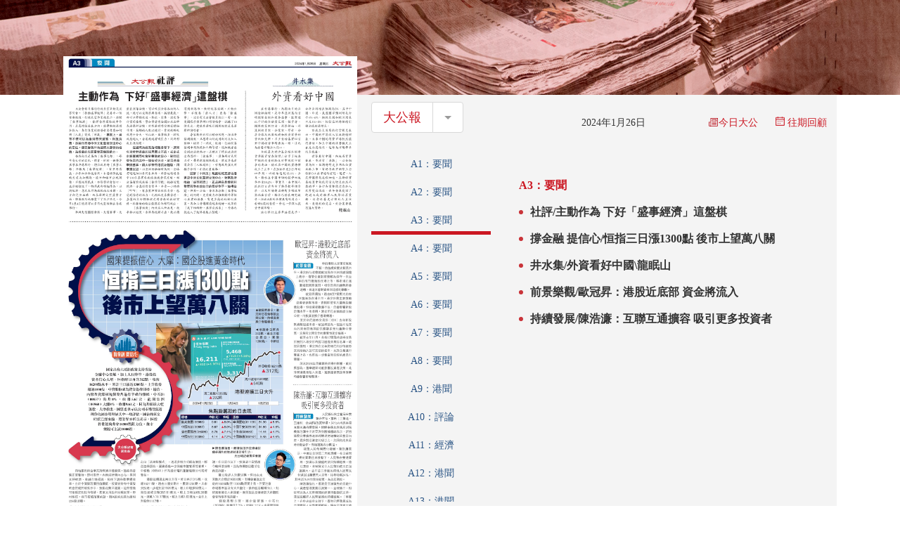

--- FILE ---
content_type: text/html;charset=UTF-8
request_url: https://www.tkww.hk/epaper/tkp/section/20240126/1750589144880517120.html
body_size: 3911
content:
<!DOCTYPE html>
<html>

<head>
  <meta charset="UTF-8">
  <title>大公報</title>
  <meta http-equiv="keywords" content="大公報">
  <meta property="og:image" content="">
  <meta property="og:title" content="大公文汇传媒集团">
  <meta property="og:description" content="大公報-A3：要聞">
  <meta property="og:url" content="https://www.tkww.hk/epaper/view/index">
  <meta property="og:type" content="website">
  <meta property="og:site_name" content="大公文汇传媒集团">
  <meta name="description" content="大公報-A3：要聞">
 
<meta http-equiv="Content-Type" content="text/html; charset=UTF-8" />
<meta http-equiv='Content-Language' content='zh_HK'>
<meta name="viewport" content="width=device-width, initial-scale=1, maximum-scale=10" />
<!-- 关闭Chrome浏览器下翻译插件 -->
<meta name="google" content="notranslate" />
<!-- 360 浏览器就会在读取到这个标签后，立即切换对应的极速内核 -->
<meta name="renderer" content="webkit" />
<!-- 如果安装了 Google Chrome Frame，则使用 GCF 来渲染页面，如果没有安装 GCF，则使用最高版本的 IE 内核进行渲染 -->
<meta http-equiv="X-UA-Compatible" content="IE=edge" />
<!-- 忽略页面中的数字电话和email识别 -->
<meta name="format-detection" content="telphone=no, email=no" />
<link href="/epaper/static/libs/zui/css/zui.min.css" rel="stylesheet">
<link href="/epaper/static/libs/zui/lib/bootbox/bootbox.min.css" rel="stylesheet">
<script type="text/javascript" src="/epaper/static/libs/jquery/jquery-1.11.1.min.js"></script>
<script type="text/javascript" src="/epaper/static/libs/zui/js/zui.min.js"></script>
<script type="text/javascript" src="/epaper/static/libs/zui/lib/bootbox/bootbox.min.js"></script>
<script type="text/javascript" src="/epaper/static/libs/voca/voca.min.js"></script>
<!--上报到ci 电子报-->
<script type="text/javascript" src="https://tkww-static-int.oss-cn-hongkong.aliyuncs.com/minici/drift.js"></script>
<script type="text/javascript" src="/epaper/js/point/point_init.js"></script>

<!--上报到ci 三报-->
<script type="text/javascript" src="https://tkww-static-int.oss-cn-hongkong.aliyuncs.com/minici/epaperDrift.js"></script>
<script type="text/javascript" src="/epaper/js/point/point_threebook_init.js"></script>
<script type="text/javascript">
var ctx = '/epaper';
</script>  <link rel="stylesheet" href="/epaper/static/libs/zui/lib/datetimepicker/datetimepicker.min.css">
  <script type="text/javascript" src="/epaper/static/libs/zui/lib/datetimepicker/datetimepicker.js"></script>
  <!--   <link rel="stylesheet" href="/epaper/static/css/swiper-bundle.min.css" />
  <script type="text/javascript" src="/epaper/static/js/swiper-bundle.min.js"></script> -->
  <script type="text/javascript" src="/epaper/static/js/pdfobject.js"></script>
  <script type="text/javascript" src="/epaper/js/footer.js"></script>
  <link rel="stylesheet" href="/epaper/static/css/common.css" />
  <link rel="stylesheet" href="/epaper/static/css/epaper_news_view.css" />
  <style>
    .phone-body{
        display:none;
    }
    .center-right-area{
        max-height: 500px;
    overflow-y: scroll;
    }
    @media (max-width: 650px){
        .pc-body{
            display:none;
        }
        .phone-body{
            display:block;
        }
    }
    

    .modal {
          display: none;
          position: fixed;
          width: 100%;
          height: 100%;
          top: 0;
          left: 0;
          bottom: 0;
          right: 0;
          z-index: 1000;
          background: rgba(24, 23, 23, 0.5);
          -webkit-transition: all 0.3s;
          -moz-transition: all 0.3s;
          transition: all 0.3s;
       }

    .modal-content {
        display: none;
        position: absolute;
         bottom: -43px;
        left: 50%;
        width: 50%;
        max-width: 630px;
        min-width: 320px;
        height: auto;
        z-index: 2000;
        background: #fff;
        padding: 0 10px;
        -webkit-backface-visibility: hidden;
        -moz-backface-visibility: hidden;
        backface-visibility: hidden;
        -webkit-transform: translateX(-50%) translateY(-50%);
        -moz-transform: translateX(-50%) translateY(-50%);
        -ms-transform: translateX(-50%) translateY(-50%);
        transform: translateX(-50%) translateY(-50%);
        }

     .modal-content p:last-child  {
         height: 39px;
         border-bottom: 1px solid #999;
        margin: 0;
        line-height: 39px;
        display: block;
        white-space: nowrap;
        overflow: hidden;
        text-overflow: ellipsis;
     }
    
     .modal:hover {
         cursor: pointer;
     }
   
    .carousel-control.right {
      right: 0;
  }
  
  .icon:before {
      display: inline-block;
      min-width: 16px;
      text-align: center;
  }
  
  
  .carousel-inner>.item:last-child>.wrapper-page{
      /* justify-content: end !important; */
      justify-content: flex-start;
  }
  .epaper-item .title {
      text-align: center;
      line-height: 30px;
      padding-top: 23px;
  }
  /* 日期兼容 */
  .choose-div>div{
    display:block;
  }
  .date-div{
    float:left;
  }
  .choose-type-div, .choose-date-div{
    /* float:right;
    width: 160px; */
        float: right;
      width: 77px;
  }
  .input-group.date.form-date{
    height:0;
    width:0;
  }
  .choose-div>div{
    padding: 10px 10px 0 10px;
  }
  .center-left-area .column a{
      color: #2c5686 !important;
   }
   .center-left-area>.column a{
   			white-space: nowrap;
		    text-decoration: none;
	}
</style>
</head>

<body>
  <h1 id ="h1Tag" style="position: absolute;left: -20px;top: -118px;">A3：要聞</h1>
  <div class="pc-body">
    <!-- 电子报页头 -->
    <div class="header-div" style="background-image:url(https://dw-media.tkww.hk/epaper/bg-tkp.png);">
    </div>
    <!-- 电子版核心内容区域 -->
    <div class="content-div">
      <div class="content-background">
        <main class="content-main">
          <!-- 左侧pdf预览区域 -->
          <div class="content-left-div">
            <div class="pdf-show-area" onclick="downloadPdf()"></div>
            <div class="pdf-tool-area">
              <div onclick="preVersion()">上一版</div>
              <div onclick="downloadPdf()">
                <div><img src="/epaper/static/image/logo-pdf.png" /> 下載</div>
              </div>
              <div onclick="nextVersion()">下一版</div>
            </div>
          </div>
          <!-- 右侧缩略图列表区域 -->
          <div class="content-right-div">
            <div class="content-right-top-div">
              <div class="btn-group">
                <button type="button" class="btn btn-lg " style="color:#CB1722">大公報</button>
                <div class="btn-group">
                  <button type="button" class="btn btn-lg dropdown-toggle" data-toggle="dropdown">
                    <span class="caret"></span>
                    <span class="sr-only">大公報</span>
                  </button>
                  <ul class="dropdown-menu" role="menu">
                    <li><a class="a-color-black" style="color:#003251 !important" href="/epaper/view/router?type=wwp">香港文匯報</a></li>
                    <li><a class="a-color-black" style="color:#E16002 !important" href="/epaper/view/router?type=hker">香港仔</a></li>
                    <li><a class="a-color-black" style="color:#CB1722 !important" href="/epaper/view/router?type=tkp-os">大公報海外版</a></li>
                    <li><a class="a-color-black" style="color:#003251 !important" href="/epaper/view/router?type=wwp-os">香港文匯報海外版</a></li>
                  </ul>
                </div>
              </div>
              <div class="choose-div" >
                <div style="display: flex; align-items: center; position: relative; padding: 10px 10px 0 10px;">
                  <div class="choose-type-div">
                  </div>
                  <!--  日期选择 -->
                  <div class="date-div" style="flex: 1; padding-left: 12px;"><span></span></div>
                  <div class="epaper-alias-link" style="white-space: nowrap; margin-left: auto; margin-right: 25px;">
                    <a href="https://epaper.tkww.hk/" target="_blank"
                       style="color:#CB1722 !important; font-size:14px; text-decoration: none; display: inline-flex; align-items: center; padding-top: 1px;">
                      <img alt="今日大公" src="https://dw-media-int.oss-cn-hongkong.aliyuncs.com/epaper/epaper_jump_red_banner.png"
                           style="height: 0.9em; vertical-align: middle; margin-right: 1px;" />
                      今日大公
                    </a>
                  </div>
                  <div class="choose-date-div" onclick="chooseDate()" onmouseenter="chooseDate()" style="display: inline-flex; align-items: center; cursor: pointer;" >
                    <div class="input-group date form-date" style="opacity: 0;height:1px; position: absolute;">
                      <input type="text" class="form-control hidden" onchange="dateChange()">
                      <span class="input-group-addon"><span class="icon-calendar"></span></span>
                    </div>
                    <div><img src="https://dw-media.tkww.hk/epaper/logo-date-tkp.png"  style="height: 0.9em; margin-right: 4px; vertical-align: unset;" /></div>
                    <div style="font-size: 14px; color:#CB1722">往期回顧</div>
                  </div>
                </div>
              </div>
            </div>
            <div class="content-right-center-div">
              <!-- 栏目列表 -->
              <div>
                <div class="center-left-area"></div>
              </div>
              <!-- 稿件列表 -->
              <div class="center-right-area">
              </div>
            </div>
          </div>
        </main>
      </div>
    </div>
    <div class="content-div-bottom">
      <!-- 全部版面缩略图列表 -->
      <main class="content-main">
        <div class="content-all-div">
          <div class="center-all-area">
            <div id="myNiceCarousel" class="carousel slide" data-ride="carousel" data-interval="false" style="margin: auto;">
              <!-- 轮播项目 -->
              <div class="carousel-inner" style="width: 1013px;height: 720px;">
                <div class="item active">
                  <img src="">
                </div>
              </div>
            </div>
            <!--  项目切换按钮 -->
            <a class="left carousel-control" href="#myNiceCarousel" data-slide="prev" style="top:20px;width: 31px;">
              <span class="icon icon-chevron-left" style="color: #0090ff;"></span>
            </a>
            <a class="right carousel-control" href="#myNiceCarousel" data-slide="next" style="top:20px;width: 31px;">
              <span class="icon icon-chevron-right" style="color: #0090ff;"></span>
            </a>
          </div>
        </div>
      </main>
    </div>
    <!-- <div id="sectionLinkList" style="position: absolute;left: -300px;top: -200px;"></div> -->
    <!-- 电子报页尾 -->
    <div class="footer-div">香港大公文匯傳媒集團有限公司版權所有 <br />© 1997-2020 WWW.TKWW.HK LIMITED.</div>
    <form id="downloadForm" method="get" action=""></form>
    <input id="type" value="tkp" class="hidden">
    <input id="pageNum" class="hidden" value="0">
    <input id="pageSize" class="hidden" value="1000">
    <input id="todayDate" class="hidden" value="20240126">
    <input id="sectionUuid" class="hidden" value="">
    <input id="selectId" class="hidden" value="1750589144880517120">
    <input id="paperSrc" class="hidden" value="">
  </div>
  <!-- 手机版单独 -->
  <div class="phone-body">
    <div class="phone-header-div">
      <div class="phone-date-div" onclick="chooseDate()"><span style="color:black;"></span></div>
      <!-- <div class="phone-index-div"><a href="/epaper/view/index">返回電子報首頁</a></div> -->
    </div>
    <div class="phone-column-div">
      <div class="phone-column select">全部</div>
      <!--
        -->
      <div class="phone-column">要聞</div>
      <!--
        -->
      <div class="phone-column">中國</div>
      <!--
        -->
      <div class="phone-column">社評</div>
      <!--
        -->
      <div class="phone-column">經濟</div>
      <!--
        -->
      <div class="phone-column">廣告</div>
      <!--
        -->
      <div class="phone-column">體育</div>
      <!--
        -->
      <div class="phone-column">國際</div>
    </div>
    <div class="phone-content-div" style="text-align: -webkit-center;">
      <img src="https://dw-media.tkww.hk/epaper/wwp/20200907/a02-0907.jpg" />
    </div>
    <div class="phone-title-div">
      A02：要聞
    </div>
    <div class="phone-tool-div">
      <div class="phone-flex-div">
        <div onclick="phoneProvVersion()">上一版</div>
        <div class="phone-download" onclick="phoneDownload()">查看詳情</div>
        <div onclick="phoneNextVersion()">下一版</div>
      </div>
    </div>
  </div>
  <!-- 详情列表 -->
  <div class="modal" style="display: none;">
    <div class="modal-content">
    </div>
  </div>
</body>
<script type="text/javascript" src="/epaper/static/js/epaper_news_view.js"></script>

</html>